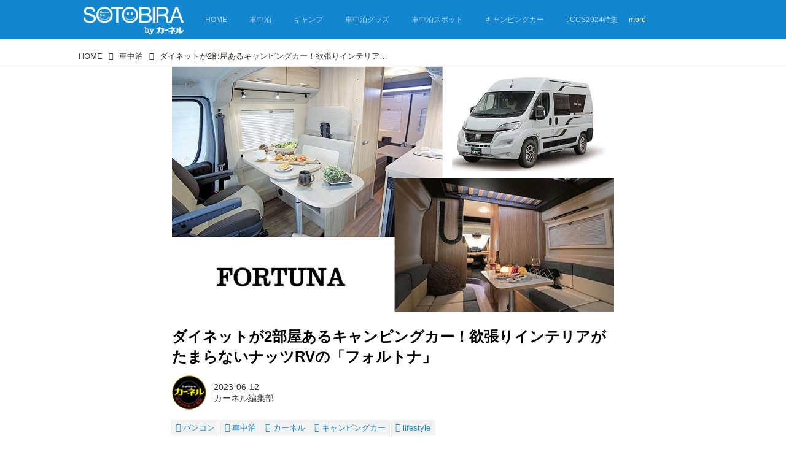

--- FILE ---
content_type: text/html; charset=utf-8
request_url: https://sotobira.com/_ct/17634477
body_size: 18362
content:
<!DOCTYPE html>
<html lang="ja">
<head>

<meta charset="utf-8">
<meta http-equiv="X-UA-Compatible" content="IE=Edge">
<meta name="viewport" content="width=device-width, initial-scale=1">
<meta name="format-detection" content="telephone=no">
<link rel="shortcut icon" href="https://d1uzk9o9cg136f.cloudfront.net/f/portal/16777428/custom/2022/06/03/8cf4d71943b6be5c2c05338b52be39b8045ad2e9.png">
<link rel="apple-touch-icon" href="https://d1uzk9o9cg136f.cloudfront.net/f/portal/16777428/custom/2022/06/03/8cf4d71943b6be5c2c05338b52be39b8045ad2e9.png">
<link rel="alternate" type="application/rss+xml" href="https://sotobira.com/_rss/rss20.xml" title="SOTOBIRA - RSS Feed" />









<title>ダイネットが2部屋あるキャンピングカー！欲張りインテリアがたまらないナッツRVの「フォルトナ」 - SOTOBIRA</title>

<meta name="description" content="【概要】ナッツRVのキャンピングカー「フォルトナ」の紹介。フィアット・デュカトがベースのバンコンタイプ。
【画像ギャラリー】欲張りインテリアがたまらないナッツRVの「フォルトナ」6
欧州車に日本の技術とセンスを注入！
充実した車両装備、高い走行性能、広い室内空間がフィアット・デュカトの大きなアドバンテージ。バンコンの新時代を切り開く、魅力にあふれたベース車両だ。
「ナッツRV」が、フィアット・デュカトベースの新型バンコン「フォルトナ」をリリース。
ヨーロッパ製キャンピングカーで圧倒的シェアを誇るデュカトは、優れた走行性能と充実の安全装備、キャブコンに匹敵する広い室内空間がアドバンテージ。
そこに日本のビルダーのセンスと技術を注入することで、いままでにない新たなバンコンを作り上げた。
最高級の車中泊を提供する「ハイグレードキャンピングカー」の世界 驚愕のラグジュアリー内装は必見 - S...">







<link rel="canonical" href="https://sotobira.com/_ct/17634477">
<link rel="amphtml" href="https://sotobira.com/_amp/_ct/17634477">

<meta http-equiv="Last-Modified" content="Tue, 19 Dec 2023 16:36:30 +0900">





<!-- Piwik -->

<script id="script-piwik-setting">
window._piwik = {
	'BASE':'https://acs01.rvlvr.co/piwik/',
	'trackers':{
		'173':null,
		'687':null,
	},
	'pageview':null,
	'event':null,
}
</script>


<script src="/static/dinoportal/js/piwikutil.js" async defer></script>





<noscript>
<img src="https://acs01.rvlvr.co/piwik/piwik.php?idsite=687&rec=1&url=https%3A//sotobira.com/_ct/17634477" style="border:0;display:none" alt="" width=1 height=1>
<img src="https://acs01.rvlvr.co/piwik/piwik.php?idsite=173&rec=1&url=https%3A//sotobira.com/_ct/17634477" style="border:0;display:none" alt="" width=1 height=1>

</noscript>

<!-- End Piwik Tracking Code -->
<!-- /page.PIWIK_BASE_URL, /is_preview -->





<meta name="twitter:widgets:csp" content="on">
<meta name="twitter:card" content="summary_large_image">
<meta property="og:type" content="article">
<meta property="og:url" content="https://sotobira.com/_ct/17634477">

<meta property="og:title" content="ダイネットが2部屋あるキャンピングカー！欲張りインテリアがたまらないナッツRVの「フォルトナ」 - SOTOBIRA">



<meta property="og:image" content="https://d1uzk9o9cg136f.cloudfront.net/f/16783346/rc/2023/06/12/8e2a5d2e54eedf2f3f265e5a3b3878df736b33b4_xlarge.jpg">
<meta property="og:image:width" content="1280">
<meta property="og:image:height" content="711">


<meta property="og:description" content="【概要】ナッツRVのキャンピングカー「フォルトナ」の紹介。フィアット・デュカトがベースのバンコンタイプ。
【画像ギャラリー】欲張りインテリアがたまらないナッツRVの「フォルトナ」6
欧州車に日本の技術とセンスを注入！
充実した車両装備、高い走行性能、広い室内空間がフィアット・デュカトの大きなアドバンテージ。バンコンの新時代を切り開く、魅力にあふれたベース車両だ。
「ナッツRV」が、フィアット・デュカトベースの新型バンコン「フォルトナ」をリリース。
ヨーロッパ製キャンピングカーで圧倒的シェアを誇るデュカトは、優れた走行性能と充実の安全装備、キャブコンに匹敵する広い室内空間がアドバンテージ。
そこに日本のビルダーのセンスと技術を注入することで、いままでにない新たなバンコンを作り上げた。
最高級の車中泊を提供する「ハイグレードキャンピングカー」の世界 驚愕のラグジュアリー内装は必見 - S...">






<link rel="stylesheet" href="/static/lib/js/jquery-embedhelper.css?_=251225165549">


<link rel="preload" href="/static/lib/fontawesome-4/fonts/fontawesome-webfont.woff2?v=4.7.0" as="font" type="font/woff2" crossorigin>
<link rel="preload" href="/static/lib/ligaturesymbols-2/LigatureSymbols-2.11.ttf" as="font" type="font/ttf" crossorigin>

<script id="facebook-jssdk">/* hack: prevent fb sdk in body : proc by jquery-embedheler */</script>
<style id="style-prevent-animation">*,*:before,*:after{-webkit-transition:none!important;-moz-transition:none!important;transition:none!important;-webkit-animation:none!important;-moz-animation:none!important;animation:none!important}</style>


<link rel="stylesheet" href="/static/dinoportal/css/reset.css?251225165549">
<link rel="stylesheet" href="/static/dinoportal/css/common.css?251225165549">
<link rel="stylesheet" href="/static/dinoportal/css/common-not-amp.css?251225165549">
<link rel="stylesheet" href="/static/user-notify/user-notify.css?251225165549">
<link rel="stylesheet" href="/static/wf/css/article.css?251225165549">
<link rel="stylesheet" href="/static/wf/css/article-not-amp.css?251225165549">
<link rel="stylesheet" href="/static/dinoportal/css/print.css?251225165549" media="print">

<link rel="stylesheet" href="/static/lib/jquery-carousel/jquery-carousel.css?251225165549">
<link rel="stylesheet" href="/static/lib/jquery-carousel-2/jquery-carousel.css?251225165549">

<link href="/static/lib/ligaturesymbols-2/LigatureSymbols.min.css" rel="stylesheet" type="text/css">
<link href="/static/lib/ligaturesymbols-2/LigatureSymbols.min.css" rel="stylesheet" type="text/css">
<link href="/static/lib/rvlvr/rvlvr.css" rel="stylesheet">

<link rel="stylesheet" href="/static/dinoportal/custom/maxwidth.css?251225165549">


<!-- jquery migrate for develop -->
<script src="/static/lib/js/jquery-3.7.1.min.js"></script>
<script src="/static/lib/js/jquery-migrate-3.5.2.min.js"></script>	
<script src="/static/lib/js/jquery-migrate-enable.js"></script>

<script src="/static/lib/js/jquery-utils.js?251225165549"></script>




<script>$(function(){setTimeout(function(){$('#style-prevent-animation').remove();},1000)});</script>

<script>window._langrc={login:'ログイン',search:'検索'}</script>

<link rel="preload" href="https://fonts.gstatic.com/s/lobstertwo/v13/BngMUXZGTXPUvIoyV6yN5-fN5qU.woff2" as="font" type="font/woff2" crossorigin>

<link rel="stylesheet" href="/static/dinoportal/css/content.css?251225165549">
<link rel="stylesheet" href="/static/dinoportal/css/content-not-amp.css?251225165549">
<link rel="stylesheet" href="/static/dinoportal/css/content-paging.css?251225165549">
<link rel="stylesheet" href="/static/dinoportal/custom/content-sns-buttons-top-small.css?251225165549">
<link rel="stylesheet" media="print" onload="this.media='all'" href="/static/wf/css/article-votes.css?251225165549">
<link rel="stylesheet" media="print" onload="this.media='all'" href="/static/wf/css/article-carousel.css?251225165549">
<link rel="stylesheet" media="print" onload="this.media='all'" href="/static/wf/css/article-album.css?251225165549">
<link rel="stylesheet" media="print" onload="this.media='all'" href="/static/lib/js/tbl-md.css?251225165549">
<link rel="stylesheet" media="print" onload="this.media='all'" href="/static/wf/css/article-list.css?251225165549">
<link rel="stylesheet" media="print" onload="this.media='all'" href="/static/wf/css/article-lbox.css?251225165549">
<link rel="stylesheet" media="print" onload="this.media='all'" href="/static/wf/css/article-afls.css?251225165549">




<style>body:not(.ptluser-logined) .limited-more.init>span:after{content:'ログインして本文を読む'}.network-error>span:after,.limited-more.error>span:after{content:'通信エラーです' '\0a' 'しばらくして再読み込みしてください'}.album-link-title:empty::after{content:'アルバム'}.vote-result[data-content-cached-at-relative-unit="sec"]::before{content:attr(data-content-cached-at-relative-num)"秒前の集計結果"}.vote-result[data-content-cached-at-relative-unit="sec"][data-content-cached-at-num="1"]::before{content:attr(data-content-cached-at-relative-num)"秒前の集計結果"}.vote-result[data-content-cached-at-relative-unit="min"]::before{content:attr(data-content-cached-at-relative-num)"分前の集計結果"}.vote-result[data-content-cached-at-relative-unit="min"][data-content-cached-at-num="1"]::before{content:attr(data-content-cached-at-relative-num)"分前の集計結果"}.vote-result[data-content-cached-at-relative-unit="day"]::before{content:attr(data-content-cached-at-relative-num)"日前の集計結果"}.vote-result[data-content-cached-at-relative-unit="day"][data-content-cached-at-num="1"]::before{content:attr(data-content-cached-at-relative-num)"日前の集計結果"}</style>


<script id="script-acs-flags">
window._use_acs_content_dummy=false;
window._use_vpv_iframe=false;
</script>




<!-- custom css as less  -->


<style id="style-site-custom" type="text/less">
/**** 各種色設定 ****/

/**** imported colors.less ****/


@colors-base: #666; 
@colors-base-bg: white; 
@colors-base-box: @colors-base; 
@colors-base-box-bg: fade(@colors-base, 8%); 

@colors-header: @colors-base; 
@colors-header-bg: @colors-base-bg; 
@colors-header-menu: @colors-header; 
@colors-header-menu-bg: @colors-header-bg; 
@colors-header-menu-active: black; 
@colors-header-menu-active-bg: transparent; 
@colors-header-menu-active-mark: black; 
@colors-header-shadow: #eee; 

@colors-footer: @colors-base-box; 
@colors-footer-bg: @colors-base-box-bg; 

@colors-widget: @colors-base-box; 
@colors-widget-bg: @colors-base-box-bg; 
@colors-marble: @colors-widget; 
@colors-marble-bg: @colors-widget-bg; 
@colors-marblebar: @colors-base; 
@colors-marblebar-bg: @colors-base-bg; 


@colors-menufeed-title: black; 
@colors-contents-title: @colors-base; 
@colors-cards-bg: #eee; 

@colors-content-heading: @colors-base; 
@colors-content-heading-decoration: @colors-base; 
@colors-content-subheading: @colors-base; 
@colors-content-subheading-decoration: @colors-base; 
@colors-content-body-link: inherit; 
@colors-content-body-link-active: inherit; 
@colors-content-quote: @colors-base-box; 
@colors-content-quote-bg: @colors-base-box-bg; 
@colors-content-box: @colors-base-box; 
@colors-content-box-bg: @colors-base-box-bg; 


@colors-paging-current: @colors-base-box; 
@colors-paging-current-bg: @colors-base-box-bg; 


@colors-spiral-header: @colors-header; 
@colors-spiral-header-bg: @colors-header-bg; 
@colors-spiral-header-shadow: @colors-header-shadow;



@colors-btn: black;
@colors-btn-bg: #eee;
@colors-btn-border: #ccc;

@colors-btn-colored: white;
@colors-btn-colored-bg: hsl(359, 57%, 49%);
@colors-btn-colored-border: hsl(359, 57%, 49%);


@colors-tab-active: hsl(359, 57%, 49%);



body {
	color: @colors-base;
	background: @colors-base-bg;
}
.content-info {
	color: @colors-base;
}

*,*:after,*:before {
	border-color: fade(@colors-base, 50%);
}



#header-container,
.menu-overflowed > .container {
	color: @colors-header;
}
#header-bgs:after {
	border-bottom-color: @colors-header-shadow;
}


.spiral-header-container {
	color: @colors-spiral-header;
}
.spiral-header-bgs {
	border-bottom-color: @colors-spiral-header-shadow;
}




#header-menu {
	color: @colors-header-menu;
}

.menu-overflowed > .container {
	color: @colors-header-menu;
	background: @colors-header-menu-bg;
}

#header-bg {
	background: @colors-header-bg;
}
.spiral-header-bg {
	background: @colors-spiral-header-bg;
}
#header-menu-bg {
	background: @colors-header-menu-bg;
}


#header:not(.initialized) {
	background: @colors-header-bg;
}
@media (max-width:767px) {
	#header:not(.initialized) #header-menu {
		background: @colors-header-menu-bg;
	}
}

#header-menu > a:hover,
#header-menu > a.active {
	color: @colors-header-menu-active;
	background: @colors-header-menu-active-bg;
}
#header-menu > a:hover:after,
#header-menu > a.active:after {
	border-bottom-color: @colors-header-menu-active-mark;
}


#footer {
	color: @colors-footer;
	background: @colors-footer-bg;
}


.newsfeed-block-header h2 {
	color: @colors-menufeed-title;
}

#newsfeed .wfcontent .content-link .content-title {
	color: @colors-contents-title;
}


#newsfeed.newsfeed-all-display-type-photo,
#newsfeed.newsfeed-all-display-type-card {
	background: @colors-cards-bg;
}


body.page-ctstock #main > .content .content-summary a:not(.btn),
body.page-ctstock #main > .content .content-body-body a:not(.btn),
body.page-content #main > .content .content-summary a:not(.btn),
body.page-content #main > .content .content-body-body a:not(.btn) {
	color: @colors-content-body-link;
}
body.page-ctstock #main > .content .content-summary a:not(.btn):hover,
body.page-ctstock #main > .content .content-summary a:not(.btn):active,
body.page-ctstock #main > .content .content-body-body a:not(.btn):hover,
body.page-ctstock #main > .content .content-body-body a:not(.btn):active,
body.page-content #main > .content .content-summary a:not(.btn):hover,
body.page-content #main > .content .content-summary a:not(.btn):active,
body.page-content #main > .content .content-body-body a:not(.btn):hover,
body.page-content #main > .content .content-body-body a:not(.btn):active {
	color: @colors-content-body-link-active;
}

.article > .article-heading {
	color: @colors-content-heading;
	border-color: @colors-content-heading-decoration;
}
.article > .article-subheading {
	color: @colors-content-subheading;
	border-color: @colors-content-subheading-decoration;
}


.article > .quotebox {
	color: @colors-content-quote;
	background: @colors-content-quote-bg;
}
.article > p.box {
	color: @colors-content-box;
	background: @colors-content-box-bg;
}



body:not(.custom-sidebar-separate) .widgets,
body.custom-sidebar-separate .widgets > *,
#newsfeed .widget {
	color: @colors-widget;
	background: @colors-widget-bg;
}


#newsfeed .marble {
	color: @colors-marble;
	background: @colors-marble-bg;
}
#newsfeed .marblebar {
	color: @colors-marblebar;
	background: @colors-marblebar-bg;
}


.btn,
.btn:hover,
.btn:active,
a.btn,
a.btn:hover,
a.btn:active,
a.btn:visited,
button,
button:hover,
button:active,
input[type="button"], input[type="submit"], input[type="reset"],
input[type="button"]:hover, input[type="submit"]:hover, input[type="reset"]:hover,
input[type="button"]:active, input[type="submit"]:active, input[type="reset"]:active {
	color:@colors-btn;
	background:@colors-btn-bg;
	border:1px solid @colors-btn-border;
}

.btn-colored, .btn-colored:hover, .btn-colored:active,
.btn-colored[disabled], .btn-colored[disabled]:hover,
a.btn-colored, a.btn-colored:hover, a.btn-colored:active, a.btn-colored:visited,
a.btn-colored[disabled], a.btn-colored[disabled]:hover, a.btn-colored[disabled]:visited,
input[type="button"].btn-colored, input[type="button"].btn-colored:hover, input[type="button"].btn-colored:active,
button:not([type]):not(.btn-normal),
button[type="submit"]:not(.btn-normal), input[type="submit"]:not(.btn-normal),
button[type="submit"]:not(.btn-normal):hover, input[type="submit"]:not(.btn-normal):hover,
button[type="submit"]:not(.btn-normal):active, input[type="submit"]:not(.btn-normal):active {
	color:@colors-btn-colored;
	background:@colors-btn-colored-bg;
	border:1px solid @colors-btn-colored-border;
}

.nav-tabs > li.active > a,
.nav-tabs > li.active > a:hover,
.nav-tabs > li > a:hover {
	border-bottom-color:@colors-tab-active;
}
.nav-tabs > li > a:hover {
	border-bottom-color:fade(@colors-tab-active, 30%);
}


body.page-ctstock #main>.content .content-body-body a.content-paging-link.content-paging-link-current,
body.page-ctstock #main>.content .content-body-body a.content-paging-link:hover,
body.page-content #main>.content .content-body-body a.content-paging-link.content-paging-link-current,
body.page-content #main>.content .content-body-body a.content-paging-link:hover {
	color: @colors-paging-current;
	background: @colors-paging-current-bg;
	border-color: @colors-paging-current;
}


/**** end of imported colors.less ****/



@colors-main: #333;
@colors-accent: #1386d0;
@colors-accent-act: #1386d0;
@colors-sub1: #fff;

/* 以下、変更が必要な行のみ設定でOK */
/* ベース設定 */
@colors-base: hsl(0,0%,20%); /* ベース色(文字) */
@colors-base-bg: hsl(0,0%,100%); /* ベース色(背景) */
@colors-base-box: @colors-base; /* 箱囲み(背景) */
@colors-base-box-bg: fade(@colors-base, 8%); /* 箱囲み(背景) */

/* ヘッダ */
@colors-header: @colors-sub1; /* ヘッダ色(文字) */
@colors-header-bg: @colors-accent; /* ヘッダ色(背景) */
@colors-header-menu: @colors-sub1; /* ヘッダメニュー(文字) */
@colors-header-menu-bg: @colors-header-bg; /* ヘッダメニュー(背景とはみ出し分) : 背景はモバイルのみ */
@colors-header-menu-active: @colors-accent; /* アクティブヘッダメニュー(文字) */
@colors-header-menu-active-bg: @colors-sub1; /* アクティブヘッダメニュー(背景) */
@colors-header-menu-active-mark: hsl(0,0%,95%); /* アクティブヘッダメニュー(下線) */
@colors-header-shadow: hsl(0,0%,95%); /* ヘッダ下線 */

/* フッタ */
@colors-footer: @colors-sub1; /* フッタ色（文字） */
@colors-footer-bg: @colors-main; /* フッタ色（背景） */

/* サイドバーとウィジェット */
@colors-widget: @colors-base-box; /* ウィジェット(文字) */
@colors-widget-bg: @colors-base-box-bg; /* ウィジェット(背景) */

/* コンテンツ */
@colors-content-heading-decoration: @colors-accent; /* コンテンツ見出し装飾 */
@colors-content-subheading-decoration: @colors-accent; /* コンテンツ小見出し装飾 */
@colors-content-body-link: @colors-accent; /* コンテンツ内リンク */
@colors-content-body-link-active: @colors-accent-act; /* コンテンツ内リンク(アクティブ/ホバー) */


/**** 新着・優先マーカーを追加 ****/

/**** imported new-marker.less ****/


@new-marker-recent: '3d'; 

@colors-new-marker: hsl(0, 67%, 95%);
@colors-new-marker-bg: hsl(0, 67%, 45%);
@colors-pinned-marker: hsl(60, 100%, 20%);
@colors-pinned-marker-bg: hsl(60, 100%, 47%);



.pinned-marker,
.new-marker {
	font-family: verdana;
	font-weight: bold;
	font-style:normal;
	text-decoration:none;
	text-shadow:none;
	display:inline-block;
	line-height:1;
	font-size:60%;
	vertical-align:text-top;
	padding:0.25em;
	margin-right:0.5em;
	position:relative;
	top:0.05em;
}

.pinned-marker {
	content:"PICKUP";
	color:@colors-pinned-marker;
	background:@colors-pinned-marker-bg;
}

.new-marker {
	content:"NEW";
	color:@colors-new-marker;
	background:@colors-new-marker-bg;
}

& when (@new-marker-recent = 'test') {
	.wfcontent[data-pubdate-recent] .content-title:before
	{ .new-marker; }
}

.wfcontent.is-pinned .content-title:before {
	.pinned-marker;
}

& when (@new-marker-recent = '0d') {
	.wfcontent[data-pubdate-recent="-0d"] .content-title:before
	{ .new-marker; }
}

& when (@new-marker-recent = '1d') {
	.wfcontent[data-pubdate-recent="-1d"] .content-title:before,
	.wfcontent[data-pubdate-recent="-0d"] .content-title:before
	{ .new-marker; }
}

& when (@new-marker-recent = '2d') {
	.wfcontent[data-pubdate-recent="-2d"] .content-title:before,
	.wfcontent[data-pubdate-recent="-1d"] .content-title:before,
	.wfcontent[data-pubdate-recent="-0d"] .content-title:before
	{ .new-marker; }
}

& when (@new-marker-recent = '3d') {
	.wfcontent[data-pubdate-recent="-3d"] .content-title:before,
	.wfcontent[data-pubdate-recent="-2d"] .content-title:before,
	.wfcontent[data-pubdate-recent="-1d"] .content-title:before,
	.wfcontent[data-pubdate-recent="-0d"] .content-title:before
	{ .new-marker; }
}

& when (@new-marker-recent = '1w') {
	.wfcontent[data-pubdate-recent="-1w"] .content-title:before,
	.wfcontent[data-pubdate-recent="-3d"] .content-title:before,
	.wfcontent[data-pubdate-recent="-2d"] .content-title:before,
	.wfcontent[data-pubdate-recent="-1d"] .content-title:before,
	.wfcontent[data-pubdate-recent="-0d"] .content-title:before
	{ .new-marker; }
}

& when (@new-marker-recent = '1m') {
	.wfcontent[data-pubdate-recent="-1m"] .content-title:before,
	.wfcontent[data-pubdate-recent="-1w"] .content-title:before,
	.wfcontent[data-pubdate-recent="-3d"] .content-title:before,
	.wfcontent[data-pubdate-recent="-2d"] .content-title:before,
	.wfcontent[data-pubdate-recent="-1d"] .content-title:before,
	.wfcontent[data-pubdate-recent="-0d"] .content-title:before
	{ .new-marker; }
}

/**** end of imported new-marker.less ****/


@new-marker-recent: '3d'; /* 0d, 1d, 2d, 3d, 1w, 1m, test */
@colors-new-marker: hsl(0, 67%, 95%);
@colors-new-marker-bg: hsl(0, 67%, 45%);
@colors-pinned-marker: hsl(60, 100%, 20%);
@colors-pinned-marker-bg: hsl(60, 100%, 47%);
/* 優先マーカーを非表示に */
/* .pinned-marker { display:none; } */

/**** 著者のサイト名を消す ****/
.wfuser-site, .user-heading-site,
.content-author-site-wrap,
.widget-content-author-site-wrap { display:none; }

/**** フィードで公開日を表示 ****/
#newsfeed .content-author-info > .flex-item[data-pubdate]:after {
	content:attr(data-pubdate);
	display:block;
}
@media (min-width:768px) {
	.custom-menufeed-big-leading
			#newsfeed .newsfeed-block.newsfeed-all-display-type-card
			.wfcontent:first-child .content-leading .img-wrap:before {
		padding-bottom: 13.2px;
	}
	.inserted-spiral .spiral-contents-container, #main-contents-container {
		padding-right: 290px;
	}
}



/*
* @header
================================= */
#user-notifies-toggle:not(.has-notifies) {
	display: none;
}
.spiral-header-title, #header-title{
	max-width: 180px;
}
#header-title {
	margin-right: 8px;
}
#header-menu > a {
	padding: 0.6em 1.5em;
}
#header-menu > a:not(.active),
#header-right > a {
	opacity: .65;
}
#header-menu > a:not(.active):hover,
#header-right > a:hover {
	opacity: 1;
}
#header-menu > a:not(.active):hover {
	background: @colors-accent;
	color: @colors-sub1;
}
#header-right > a {
	font-size: 110%;
	display: block;
	text-align: center;
}
#header-right > a::after {
	display: block;
	font-size: 75%;
	line-height: 1;
}

@media (max-width: 768px) {
	#header-title {
		margin: 1px 0 0 2px;
	}
	#header-right > a#search-icon {
		-webkit-box-ordinal-group: 1;
		-webkit-order: 1;
		order: 1;
	}
}


/*
* @footer
================================= */

#footer {
	margin-top: 40px;
}


/*
* @newsfeed
================================= */



/*
* @widget
================================= */
body:not(.custom-sidebar-separate) .widgets, body.custom-sidebar-separate .widgets > *, #newsfeed .widget {
		background: none;
}

body:not(.custom-sidebar-separate) .widgets {
	background: #f3f2f2;
	color: @colors-base;
	padding-bottom: 12px;
}


.widgets {
	

	
		padding: 40px 0 0 0;
	

	width: 280px;
}
.widget {
	padding: 0;
}
.widget + .widget {
	margin-top: 32px;
}
.widget h3 {
	display: block;
	border-bottom: 2px solid @colors-main;
	text-decoration: none;
	padding: 0 0 5px;
	color: @colors-base;
	font-size: 125%;
}
.widget h3 a:hover {
	text-decoration: none;
}
.content-region .widget h3 {
	color: @colors-base;
}
.widget-content-leading {
	width: 40%;
	padding-right: 10px;
	position: relative;
}

.widget-content-text {
width: 60%;
}
.widget-content-title {
-webkit-line-clamp: 3;
max-height: 3.5em;
}
.widget-content-leading {
	width: 40%;
	padding-right: 10px;
	position: relative;
}

.widget-content-text {
width: 60%;
}
.content-leading .img-wrap:before,
.widget-content-leading .img-wrap:before {
	padding-top: 75%;
}

@media (min-width:768px) {
	.content-region .widget-content {
		margin: 15px 0 0 0 !important;
		width: 49%;
	}
	.content-region .widget-content:nth-child(even){
		margin-left: 2% !important;
	}
}
@media (max-width:768px) {
	.widget-content-leading {
		width: 32%;
	}
	.widget-content-text {
	width: 68%;
	}
	.widget-content-title {
	font-size: 75%;
	font-weight: normal;
	}
	#newsfeed .widget {
	background: hsl(0,0%,100%);
	padding: 20px 8px;
	margin: 0;
	}
	.content-region .widget-content + .widget-content {
		margin-top: 8px !important;
	}
	.newsfeed-block .wfcontent .content-info {
		margin-bottom: 2em;
	}
}

/* タグクラウド */
ul.widget-tags-list > li {
	border: 1px solid #f3f3f3;
	display: inline-block;
	white-space: nowrap;
	overflow: hidden;
	text-overflow: ellipsis;
	line-height: 1;
	color: @colors-accent;
	margin: 0 0 5px 5px;
	background: #f3f3f3;
}

ul.widget-tags-list > li:hover {
	background: @colors-accent;
	color: #fff;
	text-decoration: none;
	border: 1px solid @colors-accent;
}
ul.widget-tags-list > li > a {
	padding: 0.5em;
	display: block;
}
ul.widget-tags-list > li:hover > a {
	text-decoration: none;
}
#main > .content .content-tags a::before,
.widget-tags-list a::before {
		font-family: FontAwesome;
		content: "\f02b";
		margin-right: 0.3em;
		font-size: 110%;
		-moz-opacity: .9;
		opacity: .9;
}


/* 全幅リスト */
ul.widget-tags-list.horizontal > li {
	display: block;
	max-width: 100%;
	white-space: normal;
	padding: 0 0 0 2px;
	width: 100%;
	margin: 0;
	line-height: 1.3;
	position: relative;
}
ul.widget-tags-list.horizontal > li + li {
	margin: 5px 0 0 0;
}

ul.widget-tags-list.horizontal > li > a {
	padding: 0.5em 2em 0.5em .5em;
}
ul.widget-tags-list.horizontal > li:hover {
	text-decoration: none;
}
ul.widget-tags-list.horizontal > li:hover > a {
	text-decoration: none;
}

.widget-tags-list.horizontal li a::before {
		position: absolute;
		top: ~"calc(50% - .6em)";
		right: .3em;
		font-family: FontAwesome;
		content: "\f101";
		font-size: 110%;
}
.widget-tags-list.horizontal li:hover a::before {
		right: .05em;
}

@media (max-width:768px) {
	#newsfeed .widget {
		background: hsl(0,0%,100%);
		padding: 20px 5%;
		margin: 0;
	}
	#newsfeed .widget h3 {
		font-size: 120%;
	}
	#newsfeed .widget h3 a:hover {
		text-decoration: none;
	}
	#newsfeed .widget-content + .widget-content {
		margin-top: 8px;
	}
	#newsfeed .widget-content + .widget-content {
		padding-top: 8px;
	}
}



/*
* @contents
================================= */
.article > .article-heading {
	font-size: 150%;
	margin-top: 2em;
}
.article > .article-subheading {
	border-left-width: 5px;
	border-left-style: solid;
	padding-left: 0.4em;
	margin-top: 2.65em;
}
#main > .content a.content-tag,
#main > .content .content-cover.image-bg.content-cover-style-full a.content-tag,
#main > .content .content-cover.image-bg.content-cover-style-normal a.content-tag {
	color: @colors-accent;
	background: none;
}
#main > .content a.content-tag {
	background: #f3f3f3;
	box-shadow: none;
	border: 1px solid #f3f3f3;
}
#main > .content a.content-tag:hover,
#main > .content .content-cover.image-bg.content-cover-style-full a.content-tag:hover,
#main > .content .content-cover.image-bg.content-cover-style-full a.content-tag:hover span,
#main > .content .content-cover.image-bg.content-cover-style-normal a.content-tag:hover,
#main > .content .content-cover.image-bg.content-cover-style-normal a.content-tag:hover span {
	background: @colors-accent;
	color: #fff;
	text-decoration: none;
	text-shadow: none;
}
#main > .content a.content-tag:hover,
#main > .content .content-cover.image-bg.content-cover-style-full a.content-tag:hover {
	border: 1px solid @colors-accent !important;
}
.content-body .content-tags > .content-tag > span {
	-moz-opacity: 1;
	opacity: 1;
}

/*** 固定ページ ***/
.single h1 {
	border-top: 5px double @colors-accent;
	border-bottom: 5px double @colors-accent;
	padding: 1em .25em;
	margin-bottom: 1.5em;
}

</style>
<script>
<!--
/* custom css */
(function(d, s){
	var m, rx = /^@(import|requirejs:)\s+(\((css|less)\))?\s*(url\()?('|"|)(.+?)\5(\))?;/gm;
	var scripts = {};
	var bc = [], hd = d.getElementsByTagName('head')[0];
	function procCustomLess(custom_css) {
		custom_css =
			custom_css
				.replace(/\/\*([\S\s]*?)\*\//mg, '')
				.replace(/\/\/.*$/g, '');
		// console.log('custom_css:\n' + custom_css);
		while (m = rx.exec(custom_css)) {
			var cmd = m[1], arg = m[6];
			if (arg.indexOf('/static/dinoportal/custom/') != 0) {
				continue;
			}
			console.log('custom css:cmd=' + cmd + ',arg=' + arg);
			({
				'import': function(arg, m){
					m = arg.match(/^.+\/([^\/]*)\.(css|less)$/);
					if (m) {
						bc.push('custom-' + m[1]);
					}
				},
				'requirejs:': function(arg, m){
					m = arg.match(/^.+\/([^\/]*)\.(js)$/);
					if (m) {
						// $('<'+'script src='+m[2]+'></'+'script>').appendTo('body');
						s = d.createElement('script');
						s.src = arg;
						hd.appendChild(s);
					}
				},
			}[cmd]||(function(){}))(arg);
		}
	}
	function procCustomLessImported(custom_css){
		// chrome 101 workaround #4302 / server side import css,less
		var m, rx2 = /\*\*\* imported ((\S+)\.(less|css)) \*\*\*/gm;
		while (m = rx2.exec(custom_css)) {
			console.log('custom css server imported:' + m[1])
			bc.push('custom-' + m[2]);
		}
	}
	var custom_css = (d.getElementById('style-site-custom')||{}).innerHTML;
	custom_css && procCustomLess(custom_css);
	custom_css && procCustomLessImported(custom_css);
	custom_css = (d.getElementById('style-path-custom')||{}).innerHTML;
	custom_css && procCustomLess(custom_css);
	custom_css && procCustomLessImported(custom_css);
	$(function(){
		d.body.className = d.body.className + ' ' + bc.join(' ');
		$(document).trigger('loadcustoms');
		window._customized = {};
		$.each(bc, function(i, v){
			var vname = v.replace(/custom-/, '').replace(/-/g, '_');
			window._customized[vname] = true;
		});
		console.log('body.' + bc.join('.'));
		console.log('window._customized', window._customized);
	});
})(document);
/*  less */
window.less = { env:'development', errorReporting:'console', dumpLineNumbers: "comments", logLevel:2, compress:false, javascriptEnabled:true };

(function(){
	var ls = document.getElementById('style-site-custom'),
		ls_txt = ls.textContent.replace(
			/^\/\*\*\* external import: (.+) \*\*\*\//gm, function(a, href){
				var ln = document.createElement('link');
				ln.setAttribute('data-from-customcss', '1');
				ln.rel = 'stylesheet';
				ln.href = href;
				ls.parentNode.insertBefore(ln, ls);
				console.log('custom css: inserted external link[rel="stylesheet"]', ln);
				return '/* replaced */';
			});
})();

(function(s){
	if (window.navigator.userAgent.match(/msie (7|8|9|10)/i)) {
		s.src = '/static/lib/less/less.min.js?_=251225165549';
	} else {
		s.src = '/static/lib/less-4.1.2/less.min.js?_=251225165549';
	}
	document.head.appendChild(s);
})(document.createElement('script'));

/*  */
// ' -->
</script>



<!-- end of custom css -->

<style id="style-spaceless-init">.spaceless > * { float:left; }</style>

<!-- acs --><!-- Global site tag (gtag.js) - Google Analytics -->
<script async src="https://www.googletagmanager.com/gtag/js?id=UA-86654100-1"></script>
<script>
  window.dataLayer = window.dataLayer || [];
  function gtag(){dataLayer.push(arguments);}
  gtag('js', new Date());

  gtag('config', 'UA-86654100-1');
  gtag('config', 'G-16ELQKBQX9');
  
  window.gtag = window.gtag||function(){dataLayer.push(arguments)};
function _vpvup(ev){
	// 仮想PVイベントを送信
	gtag('event', 'page_view', {
		page_path: '/' + ev.detail.new_href.split('/').slice(3).join('/'),
		page_location: ev.detail.new_href,
		page_referrer: ev.detail.old_href,
	});
}
// URL変更でPVアップ : GA4の拡張計測機能を活かす場合は不要
document.addEventListener('_changehref', _vpvup);
// 一覧の動的ページ追加でPVアップ
document.addEventListener('_virtualpv', _vpvup);
</script>


<!-- Google Tag Manager -->
<script>(function(w,d,s,l,i){w[l]=w[l]||[];w[l].push({'gtm.start':
new Date().getTime(),event:'gtm.js'});var f=d.getElementsByTagName(s)[0],
j=d.createElement(s),dl=l!='dataLayer'?'&l='+l:'';j.async=true;j.src=
'https://www.googletagmanager.com/gtm.js?id='+i+dl;f.parentNode.insertBefore(j,f);
})(window,document,'script','dataLayer','GTM-T95WRFW');</script>
<!-- End Google Tag Manager -->
<!-- Google Tag Manager (noscript) -->
<noscript><iframe src="https://www.googletagmanager.com/ns.html?id=GTM-T95WRFW"
height="0" width="0" style="display:none;visibility:hidden"></iframe></noscript>
<!-- End Google Tag Manager (noscript) -->
<script data-ad-client="pub-4170236779375169" async src="https://pagead2.googlesyndication.com/pagead/js/adsbygoogle.js"></script>

<!-- Google Tag Manager -->
<script>(function(w,d,s,l,i){w[l]=w[l]||[];w[l].push({'gtm.start':
new Date().getTime(),event:'gtm.js'});var f=d.getElementsByTagName(s)[0],
j=d.createElement(s),dl=l!='dataLayer'?'&l='+l:'';j.async=true;j.src=
'https://www.googletagmanager.com/gtm.js?id='+i+dl;f.parentNode.insertBefore(j,f);
})(window,document,'script','dataLayer','GTM-WVSLRW5');</script>
<!-- End Google Tag Manager -->
<!-- Google Tag Manager (noscript) -->
<noscript><iframe src="https://www.googletagmanager.com/ns.html?id=GTM-WVSLRW5"
height="0" width="0" style="display:none;visibility:hidden"></iframe></noscript>
<!-- End Google Tag Manager (noscript) --><!-- /acs -->

</head>
<body class="page-content page-content-17634477 " data-hashscroll-margin="return 8 + $('#header-menu').height() + $('#header-container').height()">







<div id="left-menu">
	<div id="left-menu-container">
		<ul class="menu vertical">
			<li class="menu-item" id="left-menu-font-expander"><a class="font-expander" href="#"></a></li>
			<li class="divider"></li>
			<li id="left-menu-home" class="menu-item active"><a href="https://sotobira.com"><i class="fa fa-home fa-fw"></i> ホーム</a></li>
					
		<li class="menu-item ">
			
			
			
			<a class="menu-page" href="/about"><i class="fa fa-pencil fa-fw"></i> このメディアについて</a>
			
			
			
			
			
			
			
			
		</li>
		
		<li class="menu-item ">
			
			
			
			<a class="menu-page" href="/newsletter"><i class="fa fa-envelope fa-fw"></i> メールマガジンのご案内</a>
			
			
			
			
			
			
			
			
		</li>
		
		<li class="menu-item ">
			
			
			
			<a class="menu-page" href="/company"><i class="fa fa-id-card-o fa-fw"></i> 運営会社</a>
			
			
			
			
			
			
			
			
		</li>
		
		<li class="menu-item ">
			
			
			
			<a class="menu-page" href="/privacypolicy"><i class="fa fa-file-text-o fa-fw"></i> プライバシーポリシー</a>
			
			
			
			
			
			
			
			
		</li>
		

		</ul>
	</div>
</div>

<div id="header">
	<div id="header-container">
		<div id="header-bgs"><div id="header-bg"></div><div id="header-menu-bg"></div></div>
		<div id="header-defaults" class="flex-container flex-mobile">

			<div id="header-title" class="flex-item flex-order-1 fillchild">
				<a href="https://sotobira.com" class="centeringchild-v">
								
				<img src="https://d1uzk9o9cg136f.cloudfront.net/f/portal/16777428/rc/2019/09/09/ad49a30631ebb7b0a4455feba944a40f1f8ad3c5.png" srcset="https://d1uzk9o9cg136f.cloudfront.net/f/portal/16777428/rc/2019/09/09/ad49a30631ebb7b0a4455feba944a40f1f8ad3c5.png 1x
						,https://d1uzk9o9cg136f.cloudfront.net/f/portal/16777428/rc/2019/09/09/ad49a30631ebb7b0a4455feba944a40f1f8ad3c5.png 2x
						,https://d1uzk9o9cg136f.cloudfront.net/f/portal/16777428/rc/2019/09/09/ad49a30631ebb7b0a4455feba944a40f1f8ad3c5.png 3x
				" alt="SOTOBIRA"
				>
				

				</a>
			</div>

			<div id="header-menu" class="flex-item flex-order-2 flexible spaceless flex-container flex-mobile justify-content-flex-start ">
				
<a href="/"><span>HOME</span></a>
<a href="/_tags/%E8%BB%8A%E4%B8%AD%E6%B3%8A" data-tag="車中泊" ><span>車中泊</span></a><a href="/_tags/%E3%82%AD%E3%83%A3%E3%83%B3%E3%83%97" data-tag="キャンプ" ><span>キャンプ</span></a><a href="/_tags/%E8%BB%8A%E4%B8%AD%E6%B3%8A%E3%82%B0%E3%83%83%E3%82%BA" data-tag="車中泊グッズ" ><span>車中泊グッズ</span></a><a href="/_tags/%E8%BB%8A%E4%B8%AD%E6%B3%8A%E5%A0%B4%E6%89%80" data-tag="車中泊場所" ><span>車中泊スポット</span></a><a href="/_tags/%E3%82%AD%E3%83%A3%E3%83%B3%E3%83%94%E3%83%B3%E3%82%B0%E3%82%AB%E3%83%BC" data-tag="キャンピングカー" ><span>キャンピングカー</span></a><a href="/_tags/%E3%82%B8%E3%83%A3%E3%83%91%E3%83%B3%E3%82%AD%E3%83%A3%E3%83%B3%E3%83%94%E3%83%B3%E3%82%B0%E3%82%AB%E3%83%BC%E3%82%B7%E3%83%A7%E3%83%BC2024" data-tag="ジャパンキャンピングカーショー2024" ><span>JCCS2024特集</span></a><a href="/_tags/%E8%BB%8A%E4%B8%AD%E6%B3%8A%E9%81%BF%E9%9B%A3" data-tag="車中泊避難" ><span>車中泊避難</span></a><a href="/_tags/%E3%82%AD%E3%83%A3%E3%83%B3%E3%83%97%E7%94%A8%E5%93%81" data-tag="キャンプ用品" ><span>キャンプ用品</span></a><a href="/_tags/%E8%BB%BD%E3%83%90%E3%83%B3" data-tag="軽バン" ><span>軽バン</span></a><a href="/_tags/%E3%82%AF%E3%83%AB%E3%83%9E%E6%97%85" data-tag="クルマ旅" ><span>クルマ旅</span></a><a href="/_tags/%E3%82%AB%E3%83%BC%E3%83%8D%E3%83%AB" data-tag="カーネル" ><span>カーネル</span></a><a href="/_tags/%E9%81%93%E3%81%AE%E9%A7%85" data-tag="道の駅" ><span>道の駅</span></a><a href="/_tags/%E8%BB%8A%E4%B8%AD%E6%B3%8A%E3%81%AE%E9%81%94%E4%BA%BA" data-tag="車中泊の達人" ><span>車中泊の達人</span></a><a href="/_tags/%E8%BB%8A%E4%B8%AD%E6%B3%8A%E3%80%80DIY" data-tag="車中泊 DIY" ><span>車中泊DIY</span></a><a href="/_tags/%E3%83%8B%E3%83%A5%E3%83%BC%E3%82%B9" data-tag="ニュース" ><span>ニュース</span></a><a href="/_tags/%E3%82%A4%E3%83%99%E3%83%B3%E3%83%88" data-tag="イベント" ><span>イベント情報</span></a><a href="/_tags/%E3%82%A4%E3%83%99%E3%83%B3%E3%83%88%E3%83%AC%E3%83%9D%E3%83%BC%E3%83%88" data-tag="イベントレポート" ><span>イベントレポート</span></a><a href="/_tags/%E3%82%AD%E3%83%A3%E3%83%B3%E3%83%97%E9%A3%AF" data-tag="キャンプ飯" ><span>キャンプ飯</span></a><a href="/_tags/RV%E3%83%91%E3%83%BC%E3%82%AF" data-tag="RVパーク" ><span>RVパーク</span></a><a href="/_tags/%E8%BB%8A%E4%B8%AD%E6%B3%8A%E3%82%AD%E3%83%A3%E3%83%B3%E3%83%97" data-tag="車中泊キャンプ" ><span>車中泊キャンプ</span></a><a href="/_tags/%E8%BB%BD%E3%82%AD%E3%83%A3%E3%83%B3%E3%83%94%E3%83%B3%E3%82%B0%E3%82%AB%E3%83%BC" data-tag="軽キャンピングカー" ><span>軽キャンピングカー</span></a><a href="/_tags/%E3%83%90%E3%83%B3%E3%83%A9%E3%82%A4%E3%83%95" data-tag="バンライフ" ><span>バンライフ</span></a><a href="/_tags/%E5%86%AC_%E8%BB%8A%E4%B8%AD%E6%B3%8A" data-tag="冬_車中泊" ><span>冬 車中泊</span></a><a href="/_tags/%E3%83%9D%E3%83%BC%E3%82%BF%E3%83%96%E3%83%AB%E9%9B%BB%E6%BA%90" data-tag="ポータブル電源" ><span>ポータブル電源</span></a><a href="/_tags/%E3%83%86%E3%83%B3%E3%83%88" data-tag="テント" ><span>テント</span></a><a href="/_tags/%E7%84%9A%E3%81%8D%E7%81%AB%E5%8F%B0" data-tag="焚き火台" ><span>焚火台</span></a><a href="/_tags/JCCS2023" data-tag="JCCS2023" ><span>JCCS2023特集</span></a><a href="/_tags/%E6%B8%A9%E6%B3%89" data-tag="温泉" ><span>温泉</span></a><a href="/_tags/%E3%82%B0%E3%83%AB%E3%83%A1" data-tag="グルメ" ><span>グルメ</span></a><a href="/_tags/lifestyle" data-tag="lifestyle" ><span>lifestyle</span></a>
				
			</div>
			<div id="header-right" class="flex-item flex-order-3 flex-center spaceless flex-container align-items-center wrap flex-mobile">
				<a id="search-icon" href="/_fq" class="flex-item">
					<i class="fa fa-search"></i>
				</a>
				




<a id="user-notifies-toggle" href="#"><i class="fa fa-info-circle"></i></a>

<div id="user-notifies">
	<div class="user-notifies-content">
		<div class="user-notifies-title">
			<span class="fa fa-info-circle"></span>
			<span id="user-notifies-close"><i class="fa fa-times"></i></span>
		</div>
		<div class="user-notify template" data-notify-updated="2000-01-01T09:00Z">
			<div class="user-notify-overview">
				<span class="user-notify-date">2000-01-01</span>
				<span class="user-notify-message">template</span>
			</div>
			<div class="user-notify-detail">
				<div class="user-notify-detail-content">template</div>
			</div>
		</div>
		<div class="user-notify-nothing">
			<div for-lang="ja">お知らせはありません</div>
			<div for-lang="en">No Notification</div>
		</div>
		
		
		
	</div>
</div>
<div class="user-notify-loaded"></div>

<script>(function(){var auto_clear_unread=false;var data={cookie_path:'/',notifies:[]};data.auto_clear_unread=auto_clear_unread;window._user_notifies=data;})();</script>



				
				
				
				<a id="menu-icon" href="#" class="flex-item"><i class="fa fa-bars"></i></a>
			</div>
		</div>
	</div>
</div>

<script src="/static/dinoportal/js/common-adjustheader.js?_=251225165549"></script>




<div id="main">


	
	
	
		

<div class="breadcrumbs"><ol itemscope
			itemtype="https://schema.org/BreadcrumbList"><li class="breadcrumb breadcrumb-top"
				data-breadcrumb-types="top"
				itemscope
				itemprop="itemListElement"
				itemtype="https://schema.org/ListItem"><a href="/" itemprop="item"><span itemprop="name">HOME</span></a><meta itemprop="position" content="1" /></li><li class="breadcrumb"
				data-breadcrumb-types="feed tag headermenu"
				itemscope
				itemprop="itemListElement"
				itemtype="https://schema.org/ListItem"><a href="/_tags/%E8%BB%8A%E4%B8%AD%E6%B3%8A" itemprop="item"
					data-breadcrumb-tags="車中泊"
				><span itemprop="name">車中泊</span></a><meta itemprop="position" content="2" /></li><li class="breadcrumb breadcrumb-current"
				data-breadcrumb-types="content"
				itemscope
				itemprop="itemListElement"
				itemtype="https://schema.org/ListItem"><a href="/_ct/17634477" itemprop="item"
					
				><span itemprop="name">ダイネットが2部屋あるキャンピングカー！欲張りインテリアがたまらないナッツRVの「フォルトナ」</span></a><meta itemprop="position" content="3" /></li></ol></div>

	
	
	
	






		<!-- cxenseparse_start -->
		<div
			
				id="content-17634477"
				data-content="17634477"
				
				
				data-title="ダイネットが2部屋あるキャンピングカー！欲張りインテリアがたまらないナッツRVの「フォルトナ」 - SOTOBIRA"
				data-title-only="ダイネットが2部屋あるキャンピングカー！欲張りインテリアがたまらないナッツRVの「フォルトナ」"
				
					data-href="https://sotobira.com/_ct/17634477"
				
				data-pubdate="2023-06-12"
				data-pubdate-recent="-past"
				data-pubdate-at="2023-06-12T12:19:03+09:00"
				data-updated="2023-12-19"
				data-updated-recent="-past"
				data-updated-at="2023-12-19T16:36:30+09:00"
				
				data-content-cached-at="2026-01-19T06:44:31.524738+09:00"
				
				data-tags=" バンコン 車中泊 カーネル キャンピングカー lifestyle "
			
				class="content
					
					
					has-image
					
					
					
					"
			>
			
			
				

<div class="breadcrumbs"><ol itemscope
			itemtype="https://schema.org/BreadcrumbList"><li class="breadcrumb breadcrumb-top"
				data-breadcrumb-types="top"
				itemscope
				itemprop="itemListElement"
				itemtype="https://schema.org/ListItem"><a href="/" itemprop="item"><span itemprop="name">HOME</span></a><meta itemprop="position" content="1" /></li><li class="breadcrumb"
				data-breadcrumb-types="feed tag headermenu"
				itemscope
				itemprop="itemListElement"
				itemtype="https://schema.org/ListItem"><a href="/_tags/%E8%BB%8A%E4%B8%AD%E6%B3%8A" itemprop="item"
					data-breadcrumb-tags="車中泊"
				><span itemprop="name">車中泊</span></a><meta itemprop="position" content="2" /></li><li class="breadcrumb breadcrumb-current"
				data-breadcrumb-types="content"
				itemscope
				itemprop="itemListElement"
				itemtype="https://schema.org/ListItem"><a href="/_ct/17634477" itemprop="item"
					
				><span itemprop="name">ダイネットが2部屋あるキャンピングカー！欲張りインテリアがたまらないナッツRVの「フォルトナ」</span></a><meta itemprop="position" content="3" /></li></ol></div>

			
			
			
	<div class="content-cover has-image image-bg content-cover-style-narrow prevent-bg-text-style"
			
			
			><div class="image-bg-blur"
		 data-bgimage-lazy="https://d1uzk9o9cg136f.cloudfront.net/f/16783346/rc/2023/06/12/8e2a5d2e54eedf2f3f265e5a3b3878df736b33b4_xlarge.jpg"	style="background-image:url(https://d1uzk9o9cg136f.cloudfront.net/f/16783346/rc/2023/06/12/8e2a5d2e54eedf2f3f265e5a3b3878df736b33b4_large.jpg#lz:xlarge); background-position:50% 50%;"
		><img src="https://d1uzk9o9cg136f.cloudfront.net/f/16783346/rc/2023/06/12/8e2a5d2e54eedf2f3f265e5a3b3878df736b33b4_large.jpg#lz:xlarge" class="image-covered" loading="lazy" data-src-lazy="https://d1uzk9o9cg136f.cloudfront.net/f/16783346/rc/2023/06/12/8e2a5d2e54eedf2f3f265e5a3b3878df736b33b4_xlarge.jpg"></div><div class="content-cover-over"><h1 class="content-title"><a href="https://sotobira.com/_ct/17634477" target="_self">ダイネットが2部屋あるキャンピングカー！欲張りインテリアがたまらないナッツRVの「フォルトナ」</a></h1><div class="content-info flex-container flex-mobile"><div class="content-author-avater flex-item"><a href="/_users/16922553" class="content-author-image-link"><img class="content-author-image wf-colorscheme-light" src="https://d1uzk9o9cg136f.cloudfront.net/f/16783346/avatar/2019/12/18/16922553/d720b680855cceae6e8a96b2dcc4272a49fd8911_normal.jpg" /></a></div><div class="content-author-info flex-item flex-center flexible flex-container flex-mobile vertical flex-item-left"><div class="content-pubdate flex-item"><a href="https://sotobira.com/_ct/17634477?" 
								target="_self"
								class=""
								 
							>2023-06-12</a></div><div class="flex-item" data-pubdate="2023-06-12"><a href="/_users/16922553" class="content-author-name">カーネル編集部</a><span class="content-author-site-wrap">
										@ <a href="/_sites/16783346" class="content-author-site">sotobira</a></span></div></div></div><div class="content-tags"><a class="content-tag"
								data-tag="バンコン"
								href="/_tags/%E3%83%90%E3%83%B3%E3%82%B3%E3%83%B3"><span>バンコン</span></a><a class="content-tag"
								data-tag="車中泊"
								href="/_tags/%E8%BB%8A%E4%B8%AD%E6%B3%8A"><span>車中泊</span></a><a class="content-tag"
								data-tag="カーネル"
								href="/_tags/%E3%82%AB%E3%83%BC%E3%83%8D%E3%83%AB"><span>カーネル</span></a><a class="content-tag"
								data-tag="キャンピングカー"
								href="/_tags/%E3%82%AD%E3%83%A3%E3%83%B3%E3%83%94%E3%83%B3%E3%82%B0%E3%82%AB%E3%83%BC"><span>キャンピングカー</span></a><a class="content-tag"
								data-tag="lifestyle"
								href="/_tags/lifestyle"><span>lifestyle</span></a></div></div></div>

			
			
			
			<div class="content-region">
				<div class="content-body">
				
				
				
				
				
				
				
				
<!-- shares: need FontAwesome 4.0+, jQuery
	https://sotobira.com/_ct/17634477
	ダイネットが2部屋あるキャンピングカー！欲張りインテリアがたまらないナッツRVの「フォルトナ」 - SOTOBIRA
-->
<div class="sns-shares-simple sns-shares-content-top">
	<div class="sns-shares-simple-buttons" data-count="4" ><a rel="nofollow noopener"  class="sns-shares-facebook-simple" href="https://facebook.com/sharer/sharer.php?u=https%3A//sotobira.com/_ct/17634477" target="_blank"><!-- facebook  --><i class="fa fa-facebook"></i><span><span>Facebook</span><span data-sharecount-facebook="https://sotobira.com/_ct/17634477"></span></span></a><a rel="nofollow noopener"  class="sns-shares-x-simple" href="https://x.com/intent/post?url=https%3A//sotobira.com/_ct/17634477&text=%E3%83%80%E3%82%A4%E3%83%8D%E3%83%83%E3%83%88%E3%81%8C2%E9%83%A8%E5%B1%8B%E3%81%82%E3%82%8B%E3%82%AD%E3%83%A3%E3%83%B3%E3%83%94%E3%83%B3%E3%82%B0%E3%82%AB%E3%83%BC%EF%BC%81%E6%AC%B2%E5%BC%B5%E3%82%8A%E3%82%A4%E3%83%B3%E3%83%86%E3%83%AA%E3%82%A2%E3%81%8C%E3%81%9F%E3%81%BE%E3%82%89%E3%81%AA%E3%81%84%E3%83%8A%E3%83%83%E3%83%84RV%E3%81%AE%E3%80%8C%E3%83%95%E3%82%A9%E3%83%AB%E3%83%88%E3%83%8A%E3%80%8D%20-%20SOTOBIRA" target="_blank"><!-- twitter, X --><i class="fa fa-x"></i><span><span></span><span data-sharecount-twitter="https://sotobira.com/_ct/17634477"></span></span></a><a rel="nofollow noopener"  class="sns-shares-line-simple" href="http://line.me/R/msg/text/?%E3%83%80%E3%82%A4%E3%83%8D%E3%83%83%E3%83%88%E3%81%8C2%E9%83%A8%E5%B1%8B%E3%81%82%E3%82%8B%E3%82%AD%E3%83%A3%E3%83%B3%E3%83%94%E3%83%B3%E3%82%B0%E3%82%AB%E3%83%BC%EF%BC%81%E6%AC%B2%E5%BC%B5%E3%82%8A%E3%82%A4%E3%83%B3%E3%83%86%E3%83%AA%E3%82%A2%E3%81%8C%E3%81%9F%E3%81%BE%E3%82%89%E3%81%AA%E3%81%84%E3%83%8A%E3%83%83%E3%83%84RV%E3%81%AE%E3%80%8C%E3%83%95%E3%82%A9%E3%83%AB%E3%83%88%E3%83%8A%E3%80%8D%20-%20SOTOBIRA%0D%0Ahttps%3A//sotobira.com/_ct/17634477" target="_blank"><!-- line --><i class="fa fa-line"></i><span><span>LINE</span><span data-sharecount-line="https://sotobira.com/_ct/17634477"></span></span></a><a rel="nofollow noopener"  class="sns-shares-hatebu-simple" href="http://b.hatena.ne.jp/add?mode=confirm&url=https%3A//sotobira.com/_ct/17634477&title=%E3%83%80%E3%82%A4%E3%83%8D%E3%83%83%E3%83%88%E3%81%8C2%E9%83%A8%E5%B1%8B%E3%81%82%E3%82%8B%E3%82%AD%E3%83%A3%E3%83%B3%E3%83%94%E3%83%B3%E3%82%B0%E3%82%AB%E3%83%BC%EF%BC%81%E6%AC%B2%E5%BC%B5%E3%82%8A%E3%82%A4%E3%83%B3%E3%83%86%E3%83%AA%E3%82%A2%E3%81%8C%E3%81%9F%E3%81%BE%E3%82%89%E3%81%AA%E3%81%84%E3%83%8A%E3%83%83%E3%83%84RV%E3%81%AE%E3%80%8C%E3%83%95%E3%82%A9%E3%83%AB%E3%83%88%E3%83%8A%E3%80%8D%20-%20SOTOBIRA" target="_blank"><!-- hatebu --><i class="fa fa-hatebu"></i><span><span>はてブ</span><span data-sharecount-hatebu="https://sotobira.com/_ct/17634477"></span></span></a></div>
</div>

				
				
				
					
				
					
					<div class="content-body-body article">
				
				
					<div class="article-cover" style="display:none;" data-cover-style="narrow"><img src="https://d1uzk9o9cg136f.cloudfront.net/f/16783346/rc/2023/06/12/8e2a5d2e54eedf2f3f265e5a3b3878df736b33b4_xlarge.jpg" data-file="21044342" style="display: none; aspect-ratio: 900 / 500"></div><p>【概要】ナッツRVのキャンピングカー「フォルトナ」の紹介。フィアット・デュカトがベースのバンコンタイプ。</p><div class="block-album-link"><div class="album-link" data-album="16816293" data-album-images-count="6"><a href="https://sotobira.com/_ct/17634477/album/16816293" class="album-permalink"><h2 class="album-link-heading article-heading"><span class="album-link-title">【画像ギャラリー】欲張りインテリアがたまらないナッツRVの「フォルトナ」</span><span class="album-images-count"><span>6</span></span></h2></a><div class="album-link-thumbs" data-album-thumbs="wrap" data-album-thumb-fit="cover"><a class="album-link-thumb album-image-permalink" href="https://sotobira.com/_ct/17634477/album/16816293/image/17055059"><div class="ratio-wrap" data-ratio-wrapped="1" style="display: block; vertical-align: middle; position: relative; max-width: 100%; width: auto;"><div style="padding-top: 100%; position: relative; height: 0px;"></div><img class="album-link-thumb-img ratio-wrapped" data-file="21044361" alt="画像1" src="https://d1uzk9o9cg136f.cloudfront.net/f/16783346/rc/2023/06/12/8e8dc37786468421472f2bf9a3adc368870c8f01_normal.jpg" amp-layout="intrinsic" data-height="201" data-width="320" data-style="" style="position: absolute; top: 0px; left: 0px; width: 100%; height: 100%; display: block; margin: 0px; aspect-ratio: 900 / 566"></div></a><a class="album-link-thumb album-image-permalink" href="https://sotobira.com/_ct/17634477/album/16816293/image/17055060"><div class="ratio-wrap" data-ratio-wrapped="1" style="display: block; vertical-align: middle; position: relative; max-width: 100%; width: auto;"><div style="padding-top: 100%; position: relative; height: 0px;"></div><img class="album-link-thumb-img ratio-wrapped" data-file="21044362" alt="画像2" src="https://d1uzk9o9cg136f.cloudfront.net/f/16783346/rc/2023/06/12/a3d6cb0408cbba3bd2fac639d5b1b00a7225b2b2_normal.jpg" amp-layout="intrinsic" data-height="214" data-width="320" data-style="" style="position: absolute; top: 0px; left: 0px; width: 100%; height: 100%; display: block; margin: 0px; aspect-ratio: 900 / 602"></div></a><a class="album-link-thumb album-image-permalink" href="https://sotobira.com/_ct/17634477/album/16816293/image/17055061"><div class="ratio-wrap" data-ratio-wrapped="1" style="display: block; vertical-align: middle; position: relative; max-width: 100%; width: auto;"><div style="padding-top: 100%; position: relative; height: 0px;"></div><img class="album-link-thumb-img ratio-wrapped" data-file="21044363" alt="画像3" src="https://d1uzk9o9cg136f.cloudfront.net/f/16783346/rc/2023/06/12/e81e45bd3ff3e0434611f11b341ce2b362c4725f_normal.jpg" amp-layout="intrinsic" data-height="196" data-width="320" data-style="" style="position: absolute; top: 0px; left: 0px; width: 100%; height: 100%; display: block; margin: 0px; aspect-ratio: 900 / 553" loading="lazy"></div></a><a class="album-link-thumb album-image-permalink" href="https://sotobira.com/_ct/17634477/album/16816293/image/17055062"><div class="ratio-wrap" data-ratio-wrapped="1" style="display: block; vertical-align: middle; position: relative; max-width: 100%; width: auto;"><div style="padding-top: 100%; position: relative; height: 0px;"></div><img class="album-link-thumb-img ratio-wrapped" data-file="21044364" alt="画像4" src="https://d1uzk9o9cg136f.cloudfront.net/f/16783346/rc/2023/06/12/fe4e3be0159b1ec243de4a6d15a26badb5eeb2d6_normal.jpg" amp-layout="intrinsic" data-height="197" data-width="320" data-style="" style="position: absolute; top: 0px; left: 0px; width: 100%; height: 100%; display: block; margin: 0px; aspect-ratio: 900 / 556" loading="lazy"></div></a><a class="album-link-thumb album-image-permalink" href="https://sotobira.com/_ct/17634477/album/16816293/image/17055063"><div class="ratio-wrap" data-ratio-wrapped="1" style="display: block; vertical-align: middle; position: relative; max-width: 100%; width: auto;"><div style="padding-top: 100%; position: relative; height: 0px;"></div><img class="album-link-thumb-img ratio-wrapped" data-file="21044365" alt="画像5" src="https://d1uzk9o9cg136f.cloudfront.net/f/16783346/rc/2023/06/12/fb321c04e16fc0425acd0f2c36e00e49b2e836a2_normal.jpg" amp-layout="intrinsic" data-height="198" data-width="320" data-style="" style="position: absolute; top: 0px; left: 0px; width: 100%; height: 100%; display: block; margin: 0px; aspect-ratio: 900 / 557" loading="lazy"></div></a><a class="album-link-thumb album-image-permalink" href="https://sotobira.com/_ct/17634477/album/16816293/image/17055064"><div class="ratio-wrap" data-ratio-wrapped="1" style="display: block; vertical-align: middle; position: relative; max-width: 100%; width: auto;"><div style="padding-top: 100%; position: relative; height: 0px;"></div><img class="album-link-thumb-img ratio-wrapped" data-file="21044366" alt="画像6" src="https://d1uzk9o9cg136f.cloudfront.net/f/16783346/rc/2023/06/12/6d0d9a3cff7f98142471887802fa2008e35b4260_normal.jpg" amp-layout="intrinsic" data-height="402" data-width="320" data-style="" style="position: absolute; top: 0px; left: 0px; width: 100%; height: 100%; display: block; margin: 0px; aspect-ratio: 900 / 1131" loading="lazy"></div></a><a class="album-link-thumb ellipsis" href="https://sotobira.com/_ct/17634477/album/16816293"><div class="ratio-wrap" data-ratio-wrapped="1" style="display: block; vertical-align: middle; position: relative; max-width: 100%; width: auto;"><div style="padding-top: 100%; position: relative; height: 0px;"></div><img src="[data-uri]" amp-layout="intrinsic" data-external-allowed="1" data-height="110" data-width="110" data-style="" class="ratio-wrapped" style="position: absolute; top: 0px; left: 0px; width: 100%; height: 100%; display: block; margin: 0px;" alt="画像: ダイネットが2部屋あるキャンピングカー！欲張りインテリアがたまらないナッツRVの「フォルトナ」" loading="lazy"></div></a></div></div></div><h3 class="article-subheading" data-section-number="0.1." id="c17634477_h0_s1">欧州車に日本の技術とセンスを注入！</h3><figure><div class="image-box imgcut-none"><img src="https://d1uzk9o9cg136f.cloudfront.net/f/16783346/rc/2023/06/12/a89176a8fa2ab9675002e0ebacb630cc02e45938.jpg" width="900" data-org-src="https://d1uzk9o9cg136f.cloudfront.net/f/16783346/rc/2023/06/12/ff7a951fca87cce76e4ef480441ff7ce1fb1ee6f_xlarge.jpg" data-file="21044221" alt="画像: 充実した車両装備、高い走行性能、広い室内空間がフィアット・デュカトの大きなアドバンテージ。バンコンの新時代を切り開く、魅力にあふれたベース車両だ。" style="aspect-ratio: 1280 / 856" loading="lazy"></div><figcaption><p style="">充実した車両装備、高い走行性能、広い室内空間がフィアット・デュカトの大きなアドバンテージ。バンコンの新時代を切り開く、魅力にあふれたベース車両だ。</p></figcaption></figure><p>「ナッツRV」が、フィアット・デュカトベースの新型バンコン「フォルトナ」をリリース。</p><p>ヨーロッパ製キャンピングカーで圧倒的シェアを誇るデュカトは、優れた走行性能と充実の安全装備、キャブコンに匹敵する広い室内空間がアドバンテージ。</p><p>そこに日本のビルダーのセンスと技術を注入することで、いままでにない新たなバンコンを作り上げた。</p><div class="cite-box thumb-full"><a href="https://sotobira.com/_ct/17610951"><div class="thumb" style='background-image: url("https://d1uzk9o9cg136f.cloudfront.net/f/16783346/rc/2023/06/12/770379231bf4ba3e351a4dfee1b70ca23536050a.jpg");'><img src="https://d1uzk9o9cg136f.cloudfront.net/f/16783346/rc/2023/06/12/770379231bf4ba3e351a4dfee1b70ca23536050a.jpg" data-file="21044281" data-org-src="https://d1uzk9o9cg136f.cloudfront.net/f/16783346/rc/2023/03/02/34994d16c294440e14cc27cd2739ef9d91147aac.jpg" alt="画像: 最高級の車中泊を提供する「ハイグレードキャンピングカー」の世界　驚愕のラグジュアリー内装は必見 - SOTOBIRA" style="aspect-ratio: 1280 / 851" loading="lazy"></div><div class="description"><div class="container"><h4>最高級の車中泊を提供する「ハイグレードキャンピングカー」の世界　驚愕のラグジュアリー内装は必見 - SOTOBIRA</h4><p>【概要】ラグジュアリーな内装が魅力のハイグレードなキャンピングカーを紹介。「ジャパンキャンピングカーショー2023」取材レポート。</p><cite>sotobira.com</cite></div></div></a></div><p>インテリアは、広々とした空間を活かしたツインダイネット仕様。センターとリアにダイネットを配置することで、ゆとりある車内生活を実現している。</p><p>室内中央には、本格的なキッチンを完備。センター＆リアダイネットをベッド展開できるほか、電動昇降式リアベッドもオプション設定されており、ファミリーユースにも対応する。</p><p>エボライト急速充電システムに200Aリチウムイオンバッテリーを装備、さらにウルトラ断熱システムも搭載され、一年を通して快適なクルマ旅を楽しめる。</p><p>内装レイアウトは2種類が用意され、タイプCは広いセンターダイネット、タイプMはマルチルームが特徴。</p><p>家具は10種類、生地は16種類から好みのカラーを選べ、自分仕様の一台に仕上げることができる。</p><div class="cite-box thumb-full"><a href="https://sotobira.com/_ct/17602270"><div class="thumb" style='background-image: url("https://d1uzk9o9cg136f.cloudfront.net/f/16783346/rc/2023/06/12/4301e4966adcfa08d9814bbad2431932c69f3e98.jpg");'><img src="https://d1uzk9o9cg136f.cloudfront.net/f/16783346/rc/2023/06/12/4301e4966adcfa08d9814bbad2431932c69f3e98.jpg" data-file="21044347" data-org-src="https://d1uzk9o9cg136f.cloudfront.net/f/16783346/rc/2023/02/02/0d79bcbdf6b276a56bdbc44bd77d01774be62e79.jpg" alt="画像: ナッツRV｜ジャパンキャンピングカーショー2023 出展メーカー特集" style="aspect-ratio: 900 / 600" loading="lazy"></div><div class="description"><div class="container"><h4>ナッツRV｜ジャパンキャンピングカーショー2023 出展メーカー特集</h4><p>【概要】ナッツRVのフィアット・デュカトベースのキャンピングカー「フォルトナ」や注目モデルの紹介。「ジャパンキャンピングカーショー（JCCS）2023」出展メーカー特集。〈JCCSブースNo.S-47〉</p><cite>sotobira.com</cite></div></div></a></div><h2 class="article-heading" data-section-number="1." id="c17634477_h1">注目のポイント！</h2><h3 class="article-subheading" data-section-number="1.1." id="c17634477_h1_s1">ツインダイネット仕様！</h3><figure><div class="image-box"><img src="https://d1uzk9o9cg136f.cloudfront.net/f/16783346/rc/2023/06/12/1005a3903c1e8d0e9d10cbe7d4f523da5ee53bdc.jpg" width="900" data-org-src="https://d1uzk9o9cg136f.cloudfront.net/f/16783346/rc/2023/06/12/0f5ddace198867fe8e6e805e1b8d380de2b2aac9_xlarge.jpg" data-file="21044248" alt="画像1: ツインダイネット仕様！" style="aspect-ratio: 1280 / 804" loading="lazy"></div></figure><figure><div class="image-box"><img src="https://d1uzk9o9cg136f.cloudfront.net/f/16783346/rc/2023/06/12/0ccc701b20ea524f26911ad65cec703a8b8a73f8.jpg" width="900" data-org-src="https://d1uzk9o9cg136f.cloudfront.net/f/16783346/rc/2023/06/12/5b09fe35c3e34d3b3fee126666858d62ea2d700f.jpg" data-file="21044237" alt="画像2: ツインダイネット仕様！" style="aspect-ratio: 900 / 553" loading="lazy"></div></figure><p>ツインダイネットレイアウトが、フォルトナの最大の特徴。センターのみならずリアにもダイネットスペースを設けて、ゆとりある居住スペースを実現している。</p><figure><div class="image-box"><img src="https://d1uzk9o9cg136f.cloudfront.net/f/16783346/rc/2023/06/12/6e154fcf3fb570272650438f48db8fcd2b19ef26.jpg" width="900" data-org-src="https://d1uzk9o9cg136f.cloudfront.net/f/16783346/rc/2023/06/12/f9824523fd6fd0822c2178190459501e9a05dac6.jpg" data-file="21044253" alt="画像3: ツインダイネット仕様！" style="aspect-ratio: 900 / 1131" loading="lazy"></div></figure><p>センター左手には、カバー付きシンクや電子レンジを標準装備した本格キッチンスペースを完備。上部に設置された家庭用エアコンは、オプション設定となる。</p><h3 class="article-subheading" data-section-number="1.2." id="c17634477_h1_s2">家族で快眠できるベッドスペース</h3><figure><div class="image-box imgcut-none"><img src="https://d1uzk9o9cg136f.cloudfront.net/f/16783346/rc/2023/06/12/69e4b4aeba30cf07921c422f6e21a0035c3f9e28.jpg" width="900" data-org-src="https://d1uzk9o9cg136f.cloudfront.net/f/16783346/rc/2023/06/12/ada694067adcba4b1200285cd934bef0c81516ec.jpg" data-file="21044272" alt="画像1: 家族で快眠できるベッドスペース" style="aspect-ratio: 900 / 556" loading="lazy"></div></figure><p>リアダイネットを展開すれば、長さ1860×幅1220mmのベッドに早変わり。オプションの電動昇降式ベッドを装着すれば、リアエリアで大人4名が就寝できる。</p><figure><div class="image-box imgcut-none"><img src="https://d1uzk9o9cg136f.cloudfront.net/f/16783346/rc/2023/06/12/603295e94c02a6e5b75fb496f8512c49048fe2bc.jpg" width="900" data-org-src="https://d1uzk9o9cg136f.cloudfront.net/f/16783346/rc/2023/06/12/15ed24ec2c0320b8a917cff2acef1d1aa75d5a6f.jpg" data-file="21044251" alt="画像2: 家族で快眠できるベッドスペース" style="aspect-ratio: 900 / 557" loading="lazy"></div></figure><p>センターのダイネットをフラットに展開すれば、子ども用ベッドスペースを確保できる。リアベッドと組み合わせることで、ファミリーユースにも十分対応する。</p><p><strong>ナッツRV　フォルトナ</strong></p><p>価格：979万円<br>主要諸元：全長5410×全幅2050×全高2525mm<br>標準装備：ガラス蓋付きシンク、12ℓ給排水タンク、70リットル冷蔵庫、リチウムバッテリー200A、1500Wインバーター、エボライト急速走行充電システム、電動スライドステップほか<br>【問】ナッツRV　☎093-293-8888</p><div class="cite-box thumb-full"><a href="https://nutsrv.co.jp/"><div class="thumb" style='background-image: url("https://d1uzk9o9cg136f.cloudfront.net/f/16783346/rc/2023/06/12/0cbfc27f8ea54dfec220ea263cb352d3ac64286d.png");'><img src="https://d1uzk9o9cg136f.cloudfront.net/f/16783346/rc/2023/06/12/0cbfc27f8ea54dfec220ea263cb352d3ac64286d.png" data-file="21044279" data-org-src="https://nutsrv.co.jp/images/common/logo.png" alt="画像: キャンピングカーなら日本最大級の製造メーカーナッツRV" style="aspect-ratio: 198 / 145" loading="lazy"></div><div class="description"><div class="container"><h4>キャンピングカーなら日本最大級の製造メーカーナッツRV</h4><p>キャンピングカーライフの新しい価値と夢を創造し豊かで素晴らしい未来社会の実現に貢献する</p><cite>nutsrv.co.jp</cite></div></div></a></div><p>文：岩田一成　<br>初出：カーネル2023年7月号vol.61</p><div class="cite-box thumb-full"><a href="https://sotobira.com/_ct/17633722"><div class="thumb" style='background-image: url("https://d1uzk9o9cg136f.cloudfront.net/f/16783346/rc/2023/06/12/da97d354e56fdfff5764ae29c45687da4f6e34c8.jpg");'><img src="https://d1uzk9o9cg136f.cloudfront.net/f/16783346/rc/2023/06/12/da97d354e56fdfff5764ae29c45687da4f6e34c8.jpg" data-file="21044280" data-org-src="https://d1uzk9o9cg136f.cloudfront.net/f/16783346/rc/2023/06/06/b7cf4bf3a16f95de1679900c50de1f96977eb8d5_xlarge.jpg" alt="画像: 夏の車中泊を乗りきる三大快眠術！　カーネル7月号vol.61が6月9日発売！ - SOTOBIRA" style="aspect-ratio: 1280 / 719" loading="lazy"></div><div class="description"><div class="container"><h4>夏の車中泊を乗りきる三大快眠術！　カーネル7月号vol.61が6月9日発売！ - SOTOBIRA</h4><p>【概要】車中泊専門誌『カーネル』2023年7月号vol.61の案内。巻頭特集や連載企画など見どころの紹介。2023年6月9日発売。</p><cite>sotobira.com</cite></div></div></a></div>
				
					
					</div>
					
					<!-- free_box8 -->
					<div class="content-body-custom-bottom"><!-- combined https://pagead2.googlesyndication.com/pagead/js/adsbygoogle.js -->
<!-- 20200514横長 -->
<ins class="adsbygoogle"
     style="display:block"
     data-ad-client="ca-pub-4170236779375169"
     data-ad-slot="4389711811"
     data-ad-format="auto"
     data-full-width-responsive="true"></ins>
<script>
     (adsbygoogle = window.adsbygoogle || []).push({});
</script></div>
					
				
				
				
				
				
				
				


	
				<div class="content-info flex-container flex-mobile">
				
					<div class="content-author-avater flex-item">
					
						
						<a href="/_users/16922553" class="content-author-image-link">
						
						
							<img class="content-author-image wf-colorscheme-light" src="https://d1uzk9o9cg136f.cloudfront.net/f/16783346/avatar/2019/12/18/16922553/d720b680855cceae6e8a96b2dcc4272a49fd8911_normal.jpg" />
						
						</a>
					
					</div>
				
					<div class="content-author-info flex-item flex-center flexible flex-container flex-mobile vertical flex-item-left">
						
						
						



						
						
						
						<div class="content-pubdate flex-item">
							
							<a href="https://sotobira.com/_ct/17634477?" 
								target="_self"
								class=""
								 
							>2023-06-12</a>
							
						</div>
						
						
						<div class="flex-item" data-pubdate="2023-06-12">
							
								
									
										<a href="/_users/16922553" class="content-author-name">カーネル編集部</a>
										<span class="content-author-site-wrap">
										@ <a href="/_sites/16783346" class="content-author-site">sotobira</a>
										</span>
									
								
							
						</div>
						
						
						
					</div>
				</div>
	
				
				
				
				
				
				
				<div class="content-tags">
					
						<a class="content-tag"
								data-tag="バンコン"
								href="/_tags/%E3%83%90%E3%83%B3%E3%82%B3%E3%83%B3"><span>バンコン</span></a><a class="content-tag"
								data-tag="車中泊"
								href="/_tags/%E8%BB%8A%E4%B8%AD%E6%B3%8A"><span>車中泊</span></a><a class="content-tag"
								data-tag="カーネル"
								href="/_tags/%E3%82%AB%E3%83%BC%E3%83%8D%E3%83%AB"><span>カーネル</span></a><a class="content-tag"
								data-tag="キャンピングカー"
								href="/_tags/%E3%82%AD%E3%83%A3%E3%83%B3%E3%83%94%E3%83%B3%E3%82%B0%E3%82%AB%E3%83%BC"><span>キャンピングカー</span></a><a class="content-tag"
								data-tag="lifestyle"
								href="/_tags/lifestyle"><span>lifestyle</span></a>
					
				</div>
				

				
				
				
				
				
				
<!-- shares: need FontAwesome 4.0+, jQuery
	https://sotobira.com/_ct/17634477
	ダイネットが2部屋あるキャンピングカー！欲張りインテリアがたまらないナッツRVの「フォルトナ」 - SOTOBIRA
-->
<div class="sns-shares-simple sns-shares-content-bottom">
	<div class="sns-shares-simple-buttons" data-count="4" ><a rel="nofollow noopener"  class="sns-shares-facebook-simple" href="https://facebook.com/sharer/sharer.php?u=https%3A//sotobira.com/_ct/17634477" target="_blank"><!-- facebook  --><i class="fa fa-facebook"></i><span><span>Facebook</span><span data-sharecount-facebook="https://sotobira.com/_ct/17634477"></span></span></a><a rel="nofollow noopener"  class="sns-shares-x-simple" href="https://x.com/intent/post?url=https%3A//sotobira.com/_ct/17634477&text=%E3%83%80%E3%82%A4%E3%83%8D%E3%83%83%E3%83%88%E3%81%8C2%E9%83%A8%E5%B1%8B%E3%81%82%E3%82%8B%E3%82%AD%E3%83%A3%E3%83%B3%E3%83%94%E3%83%B3%E3%82%B0%E3%82%AB%E3%83%BC%EF%BC%81%E6%AC%B2%E5%BC%B5%E3%82%8A%E3%82%A4%E3%83%B3%E3%83%86%E3%83%AA%E3%82%A2%E3%81%8C%E3%81%9F%E3%81%BE%E3%82%89%E3%81%AA%E3%81%84%E3%83%8A%E3%83%83%E3%83%84RV%E3%81%AE%E3%80%8C%E3%83%95%E3%82%A9%E3%83%AB%E3%83%88%E3%83%8A%E3%80%8D%20-%20SOTOBIRA" target="_blank"><!-- twitter, X --><i class="fa fa-x"></i><span><span></span><span data-sharecount-twitter="https://sotobira.com/_ct/17634477"></span></span></a><a rel="nofollow noopener"  class="sns-shares-line-simple" href="http://line.me/R/msg/text/?%E3%83%80%E3%82%A4%E3%83%8D%E3%83%83%E3%83%88%E3%81%8C2%E9%83%A8%E5%B1%8B%E3%81%82%E3%82%8B%E3%82%AD%E3%83%A3%E3%83%B3%E3%83%94%E3%83%B3%E3%82%B0%E3%82%AB%E3%83%BC%EF%BC%81%E6%AC%B2%E5%BC%B5%E3%82%8A%E3%82%A4%E3%83%B3%E3%83%86%E3%83%AA%E3%82%A2%E3%81%8C%E3%81%9F%E3%81%BE%E3%82%89%E3%81%AA%E3%81%84%E3%83%8A%E3%83%83%E3%83%84RV%E3%81%AE%E3%80%8C%E3%83%95%E3%82%A9%E3%83%AB%E3%83%88%E3%83%8A%E3%80%8D%20-%20SOTOBIRA%0D%0Ahttps%3A//sotobira.com/_ct/17634477" target="_blank"><!-- line --><i class="fa fa-line"></i><span><span>LINE</span><span data-sharecount-line="https://sotobira.com/_ct/17634477"></span></span></a><a rel="nofollow noopener"  class="sns-shares-hatebu-simple" href="http://b.hatena.ne.jp/add?mode=confirm&url=https%3A//sotobira.com/_ct/17634477&title=%E3%83%80%E3%82%A4%E3%83%8D%E3%83%83%E3%83%88%E3%81%8C2%E9%83%A8%E5%B1%8B%E3%81%82%E3%82%8B%E3%82%AD%E3%83%A3%E3%83%B3%E3%83%94%E3%83%B3%E3%82%B0%E3%82%AB%E3%83%BC%EF%BC%81%E6%AC%B2%E5%BC%B5%E3%82%8A%E3%82%A4%E3%83%B3%E3%83%86%E3%83%AA%E3%82%A2%E3%81%8C%E3%81%9F%E3%81%BE%E3%82%89%E3%81%AA%E3%81%84%E3%83%8A%E3%83%83%E3%83%84RV%E3%81%AE%E3%80%8C%E3%83%95%E3%82%A9%E3%83%AB%E3%83%88%E3%83%8A%E3%80%8D%20-%20SOTOBIRA" target="_blank"><!-- hatebu --><i class="fa fa-hatebu"></i><span><span>はてブ</span><span data-sharecount-hatebu="https://sotobira.com/_ct/17634477"></span></span></a></div>
</div>

				
				</div>
				
				<div class="widgets">
					



			
			
			
			
			

			
			
			
			
			
				
				<!-- ptlcache created widgets_related S 16777428:ja:0:3:17634477 -->
				<div class="widget widget-related">
					<h3><span>関連記事</span></h3>
					<ul>
						

					<li class="widget-content with-author-info with-author-site flex-container flex-mobile inline-flex " data-content="17718937" data-tags=" キャンピングカー キャブコン バンコン イベントレポート lifestyle カーネル " data-related-type="special-longest" data-related-tag="バンコン" data-author-name="カーネル編集部" data-author-site="sotobira">


						<div class="widget-content-leading flex-item">
							<a href="https://sotobira.com/_ct/17718937?fr=wg&ct=rel"
							class="img-wrap  "
							style="background-image:url(https://d1uzk9o9cg136f.cloudfront.net/f/16783346/rc/2024/09/02/b386d8b6f16ce0d6206c7d2a0f1b1f407f383807_small.jpg)"
							
							
							
							>
								<img src="https://d1uzk9o9cg136f.cloudfront.net/f/16783346/rc/2024/09/02/b386d8b6f16ce0d6206c7d2a0f1b1f407f383807_small.jpg" style="visibility:hidden;">
							</a>
						</div>
						
						<div class="widget-content-text flex-item">
							<a href="https://sotobira.com/_ct/17718937?fr=wg&ct=rel"
								class="widget-content-link  "
								
								
							>
								
								<div class="widget-content-title">2024年後半、新作キャンピングカー続々登場！東京キャンピングカーショーで見つけた注目モデル16選</div>
								
							
								
								<div class="widget-content-author">カーネル編集部
									
									<span class="widget-content-author-site-wrap">@ sotobira</span>
									
								</div>
								
							
							</a>
						</div>

 

					<li class="widget-content with-author-info with-author-site flex-container flex-mobile inline-flex " data-content="17695758" data-tags=" キャンピングカー バンコン カーネル lifestyle " data-related-type="special-longest" data-related-tag="バンコン" data-author-name="カーネル編集部" data-author-site="sotobira">


						<div class="widget-content-leading flex-item">
							<a href="https://sotobira.com/_ct/17695758?fr=wg&ct=rel"
							class="img-wrap  "
							style="background-image:url(https://d1uzk9o9cg136f.cloudfront.net/f/16783346/rc/2024/04/18/06ddaf66c969ab6fac23d04a7a4aa57c1e4c326e_small.jpg)"
							
							
							
							>
								<img src="https://d1uzk9o9cg136f.cloudfront.net/f/16783346/rc/2024/04/18/06ddaf66c969ab6fac23d04a7a4aa57c1e4c326e_small.jpg" style="visibility:hidden;">
							</a>
						</div>
						
						<div class="widget-content-text flex-item">
							<a href="https://sotobira.com/_ct/17695758?fr=wg&ct=rel"
								class="widget-content-link  "
								
								
							>
								
								<div class="widget-content-title">走る高級ホテル!? ナッツRVのフィアット・デュカトキャンパーはツインダイネット仕様なのにマルチルームまで付いている！</div>
								
							
								
								<div class="widget-content-author">カーネル編集部
									
									<span class="widget-content-author-site-wrap">@ sotobira</span>
									
								</div>
								
							
							</a>
						</div>

 

					<li class="widget-content with-author-info with-author-site flex-container flex-mobile inline-flex " data-content="17694435" data-tags=" キャンピングカー ジャパンキャンピングカーショー2024 バンコン 軽キャンピングカー lifestyle カーネル " data-related-type="special-longest" data-related-tag="バンコン" data-author-name="カーネル編集部" data-author-site="sotobira">


						<div class="widget-content-leading flex-item">
							<a href="https://sotobira.com/_ct/17694435?fr=wg&ct=rel"
							class="img-wrap  "
							style="background-image:url(https://d1uzk9o9cg136f.cloudfront.net/f/16783346/rc/2024/04/11/2f29dd2daf2ba6ef55cc5f0bc5a0c073ea3c50b6_small.jpg)"
							
							
							
							>
								<img src="https://d1uzk9o9cg136f.cloudfront.net/f/16783346/rc/2024/04/11/2f29dd2daf2ba6ef55cc5f0bc5a0c073ea3c50b6_small.jpg" style="visibility:hidden;">
							</a>
						</div>
						
						<div class="widget-content-text flex-item">
							<a href="https://sotobira.com/_ct/17694435?fr=wg&ct=rel"
								class="widget-content-link  "
								
								
							>
								
								<div class="widget-content-title">気が利いてる～！最新キャンピングカーを車中泊女子がレビュー！ 2024年新型モデル4台をチェック</div>
								
							
								
								<div class="widget-content-author">カーネル編集部
									
									<span class="widget-content-author-site-wrap">@ sotobira</span>
									
								</div>
								
							
							</a>
						</div>

 

					<li class="widget-content with-author-info with-author-site flex-container flex-mobile inline-flex " data-content="17680376" data-tags=" キャンピングカー ジャパンキャンピングカーショー2024 バンコン lifestyle " data-related-type="special-longest" data-related-tag="バンコン" data-author-name="SOTOBIRA編集部" data-author-site="sotobira">


						<div class="widget-content-leading flex-item">
							<a href="https://sotobira.com/_ct/17680376?fr=wg&ct=rel"
							class="img-wrap  "
							style="background-image:url(https://d1uzk9o9cg136f.cloudfront.net/f/16783346/rc/2024/02/03/c0a445fe1fd497aedbb4c1668b7c7a58bb023578_small.jpg)"
							
							
							
							>
								<img src="https://d1uzk9o9cg136f.cloudfront.net/f/16783346/rc/2024/02/03/c0a445fe1fd497aedbb4c1668b7c7a58bb023578_small.jpg" style="visibility:hidden;" loading="lazy">
							</a>
						</div>
						
						<div class="widget-content-text flex-item">
							<a href="https://sotobira.com/_ct/17680376?fr=wg&ct=rel"
								class="widget-content-link  "
								
								
							>
								
								<div class="widget-content-title">バンコンなのに車内で「立ってシャワーが使える」だと…!? 2024年新作キャンピングカーこの一台に注目！</div>
								
							
								
								<div class="widget-content-author">SOTOBIRA編集部
									
									<span class="widget-content-author-site-wrap">@ sotobira</span>
									
								</div>
								
							
							</a>
						</div>

 
					</ul>
				</div>
				<!-- end ptlcache -->
				
			
			
			
			
			
<!-- /is_preview -->

				</div>
				
			</div>
			<div class="content-spacer">
				<a href="#main"><i class="fa fa-chevron-up"></i></a>
			</div>
				
			
		</div>
		<!-- cxenseparse_end -->










</div>



<div id="footer"><div id="footer-container">


	<div id="footer-system">
		
		<div id="footer-copyright">
			&copy; 2017-
			CARNERU Inc.
			
			All rights reserved.
		</div>
		<div id="footer-dnosign">
		Built on <a rel="noopener" href="https://revolver.co.jp/" target="_blank">the dino platform</a>.
		</div>
	</div>

</div></div>





<div id="nativeadinfo" class="nativeadinfo">
	<div class="nativeadinfo-container">
		<p>This article is a sponsored article by <br />'<span id="id_advertiser_title"></span>'.</p>
		<!-- p>For more information, <br />please visit <a style="text-decoration:underline;" href="https://revolver.co.jp/" target="_blank">our native advertising policy</a>.</p -->
	</div>
</div>

<script src="https://pagead2.googlesyndication.com/pagead/js/adsbygoogle.js" async data-combined-async="1"></script>

<div style="display:none;">
<script>
var STATIC_URL = '/static/dinoportal/';
var USE_SERVERSIDE_NATIVEAD_INFEED = false;
</script>

<script src="/static/lib/js/modernizr-2.6.2.min.js"></script>
<script src="/static/lib/js/jquery.json-2.3.js"></script>
<script src="/static/lib/js/jquery.json-2.3.js"></script>
<script src="/static/lib/js/jquery-form.js?251225165549"></script>
<script src="/static/lib/js/jquery-ratiobox.js?251225165549"></script>

<script src="/static/lib/jquery-carousel/jquery-carousel.js?251225165549"></script>
<script src="/static/lib/jquery-carousel-2/jquery-carousel.js?251225165549"></script>

<script src="/static/lib/js/jquery-onscrolledintoview.js?251225165549"></script>
<script src="/static/lib/js/jquery-embedhelper.js?_=251225165549"></script>
<script src="/static/lib/js/jquery-autoplay-onscroll.js?251225165549"></script>




<script src="/static/lib/js/enquire.js"></script>
<script src="/static/dinoportal/js/common.js?251225165549"></script>

<script src="/static/dinoportal/js/signup-tenant.js?251225165549"></script>

<script src="/static/lib/js/contact.js?251225165549"></script>
<script src="/static/user-notify/user-notify.js?251225165549"></script>







<script>
window._use_acs_content_dummy=false;
window._use_vpv_iframe=false;
</script>


<script src="/static/dinoportal/js/content.js?251225165549"></script>




<form style="display:none;" id="dummy-form-for-csrf"><input type="hidden" name="csrfmiddlewaretoken" value="8aqipAUiGzjo8GblGCXg7RXQy3KxlgM3awzBEcfcfUvMDujJq9MV1wycp3F0cNxk"></form>
</div>





</body>
</html>

--- FILE ---
content_type: text/html; charset=utf-8
request_url: https://www.google.com/recaptcha/api2/aframe
body_size: 121
content:
<!DOCTYPE HTML><html><head><meta http-equiv="content-type" content="text/html; charset=UTF-8"></head><body><script nonce="ComO_x_0r8Mn2VEEGEki2w">/** Anti-fraud and anti-abuse applications only. See google.com/recaptcha */ try{var clients={'sodar':'https://pagead2.googlesyndication.com/pagead/sodar?'};window.addEventListener("message",function(a){try{if(a.source===window.parent){var b=JSON.parse(a.data);var c=clients[b['id']];if(c){var d=document.createElement('img');d.src=c+b['params']+'&rc='+(localStorage.getItem("rc::a")?sessionStorage.getItem("rc::b"):"");window.document.body.appendChild(d);sessionStorage.setItem("rc::e",parseInt(sessionStorage.getItem("rc::e")||0)+1);localStorage.setItem("rc::h",'1768772678263');}}}catch(b){}});window.parent.postMessage("_grecaptcha_ready", "*");}catch(b){}</script></body></html>

--- FILE ---
content_type: application/javascript
request_url: https://in.treasuredata.com/js/v3/global_id?callback=TreasureJSONPCallback1
body_size: 124
content:
typeof TreasureJSONPCallback1 === 'function' && TreasureJSONPCallback1({"global_id":"cc446396-95dd-4888-b2ec-6b07f16db3e1"});